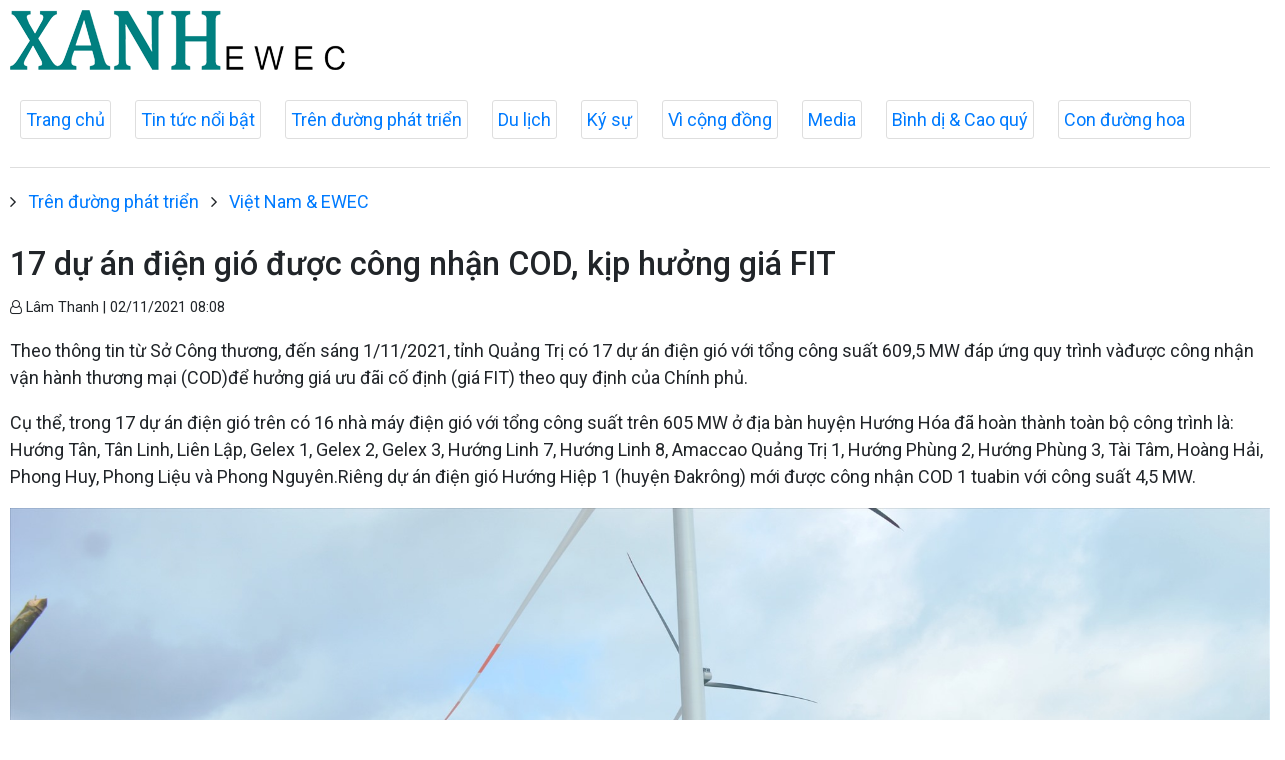

--- FILE ---
content_type: text/html; charset=utf-8
request_url: http://xanhx.vn/viet-nam-ewec/17-du-an-dien-gio-duoc-cong-nhan-cod-kip-huong-gia-fit-14646.html
body_size: 17334
content:

<!DOCTYPE html>
<html lang="en">
<head prefix="og: http://ogp.me/ns# fb: http://ogp.me/ns/fb# article: http://ogp.me/ns/article#">
<meta charset="utf-8">
<meta http-equiv="X-UA-Compatible" content="IE=edge">
<meta http-equiv="Content-Type" content="text/html; charset=utf-8">
<title>17 dự án điện gió được công nhận COD, kịp hưởng giá FIT | XANH EWEC</title>
<meta name="description" content=" Theo thông tin từ Sở Công thương, đến sáng 1/11/2021, tỉnh Quảng Trị có 17 dự án điện gió với tổng công suất 609,5 MW đáp ứng quy trình vàđược công nhận vận hành thương mại (COD)để hưởng giá ưu đãi cố định (giá FIT) theo quy định của Chính phủ. ">
<meta name="keywords" content="17 dự án điện gió được công nhận COD, kịp hưởng giá FIT">
<meta name="viewport" content="width=device-width, initial-scale=1.0">

<meta http-equiv="refresh" content="1800">

<meta name="robots" content="noarchive,noodp,index,follow" />
<meta name="googlebot" content="noarchive,index,follow" />

<meta property="fb:app_id" content="2320849484863457">
<meta property="article:author" content="">
<meta property="article:publisher" content="">
<meta name="google-site-verification" content="">

<link rel="apple-touch-icon" sizes="57x57" href="/icons/apple-icon-57x57.png">
<link rel="apple-touch-icon" sizes="60x60" href="/icons/apple-icon-60x60.png">
<link rel="apple-touch-icon" sizes="72x72" href="/icons/apple-icon-72x72.png">
<link rel="apple-touch-icon" sizes="76x76" href="/icons/apple-icon-76x76.png">
<link rel="apple-touch-icon" sizes="114x114" href="/icons/apple-icon-114x114.png">
<link rel="apple-touch-icon" sizes="120x120" href="/icons/apple-icon-120x120.png">
<link rel="apple-touch-icon" sizes="144x144" href="/icons/apple-icon-144x144.png">
<link rel="apple-touch-icon" sizes="152x152" href="/icons/apple-icon-152x152.png">
<link rel="apple-touch-icon" sizes="180x180" href="/icons/apple-icon-180x180.png">
<link rel="icon" type="image/png" sizes="192x192" href="/icons/android-icon-192x192.png">
<link rel="icon" type="image/png" sizes="32x32" href="/icons/favicon-32x32.png">
<link rel="icon" type="image/png" sizes="96x96" href="/icons/favicon-96x96.png">
<link rel="icon" type="image/png" sizes="16x16" href="/icons/favicon-16x16.png">
<link rel="shortcut icon" href="/favicon.ico" type="image/x-icon">

<meta name="msapplication-TileColor" content="#ffffff">
<meta name="msapplication-TileImage" content="/ms-icon-144x144.png">
<meta name="theme-color" content="#ffffff">



<meta property="og:url" content="http://xanhx.vn/viet-nam-ewec/17-du-an-dien-gio-duoc-cong-nhan-cod-kip-huong-gia-fit-14646.html">
<meta property="og:type" content="article">
<meta property="og:title" content="17 dự án điện gió được công nhận COD, kịp hưởng giá FIT">
<meta property="og:description" content=" Theo thông tin từ Sở Công thương, đến sáng 1/11/2021, tỉnh Quảng Trị có 17 dự án điện gió với tổng công suất 609,5 MW đáp ứng quy trình vàđược công nhận vận hành thương mại (COD)để hưởng giá ưu đãi cố định (giá FIT) theo quy định của Chính phủ. ">
<meta property="og:image" content="//media.xanhx.vn/storage/newsportal/2021/11/2/14646/Dien-Gio.jpg?w=800&amp;crop=auto&amp;scale=both">
<meta property="og:image:width" content="800">
<meta property="og:image:height" content="433">

<link href="/themes/common/base-font.css?v=AF_005g8PTVd4WLupTSvG9Dzv5hq6CujqWiLu6X8iGg" rel="stylesheet" />

<!--Jquery-->
<script src="https://ajax.googleapis.com/ajax/libs/jquery/3.4.1/jquery.min.js"></script>

<!--Font awesome-->
<link href="https://cdnjs.cloudflare.com/ajax/libs/font-awesome/4.7.0/css/font-awesome.min.css" rel="stylesheet" >

<!--Bootstrap-->
<link href="https://maxcdn.bootstrapcdn.com/bootstrap/4.0.0/css/bootstrap.min.css" rel="stylesheet" integrity="sha384-Gn5384xqQ1aoWXA+058RXPxPg6fy4IWvTNh0E263XmFcJlSAwiGgFAW/dAiS6JXm" crossorigin="anonymous">

<!--lazyload-->
<script src="https://cdnjs.cloudflare.com/ajax/libs/jquery.lazyload/1.9.1/jquery.lazyload.min.js" type="text/javascript"></script>            <link rel="canonical" href="http://xanhx.vn/viet-nam-ewec/17-du-an-dien-gio-duoc-cong-nhan-cod-kip-huong-gia-fit-14646.html" />

    <link href="/themes/default/crawler/main.css?v=0a67UHdekjWL9zcV1mqwmd4hkMYJUyBnRrePhScZWAw" rel="stylesheet">
    <link href="/themes/default/crawler/responsive.css?v=imAIEQTbWSD9QMPjegqTxkazKBkgfKCW-bIBq9eyeKU" rel="stylesheet">
</head>
<body>
    <div class="header">
        <div class="wrapper">
            <div class="header-top clearfix">
                <div class="header-logo">
                    <a href="/">
                        <img src="/images/logo-header.png" alt="XANH EWEC" class="main-logo">
                    </a>
                </div>
            </div>
        </div>



        <ul class="main-menu">
            <li class="item">
                <a href="/">Trang chủ</a>
            </li>


    <li class="item">
        <a href="/tin-tuc-noi-bat">Tin tức nổi bật</a>
    </li>


    <li class="item">
        <a href="/tren-duong-phat-trien">Trên đường phát triển</a>
    </li>


    <li class="item">
        <a href="/du-lich-az">Du lịch</a>
    </li>


    <li class="item">
        <a href="/ky-su">Ký sự</a>
    </li>


    <li class="item">
        <a href="/vi-cong-dong">Vì cộng đồng</a>
    </li>


    <li class="item">
        <a href="/media">Media</a>
    </li>


    <li class="item">
        <a href="/binh-di-cao-quy">Bình dị &amp; Cao quý</a>
    </li>


    <li class="item">
        <a href="/con-duong-hoa-da-quy">Con đường hoa</a>
    </li>
        </ul>

    </div>

    <div class="main-content">
        




<div>
    
        <ul class="breadcrumbs">
                <li class="item">
                    <i class="fa fa-angle-right" aria-hidden="true"></i>
                    <a href="/tren-duong-phat-trien">Trên đường phát triển</a>
                </li>
                <li class="item">
                    <i class="fa fa-angle-right" aria-hidden="true"></i>
                    <a href="/viet-nam-ewec">Việt Nam &amp; EWEC</a>
                </li>
        </ul>

</div>
<article>
    <header>
        <h1 class="title">
            17 dự án điện gió được công nhận COD, kịp hưởng giá FIT
        </h1>
        <p>
            <small class="author">
                <i class="fa fa-user-o" aria-hidden="true"></i>
                Lâm Thanh
                |
                <time datetime="11/2/2021 8:08:53 AM">02/11/2021 08:08</time>
            </small>
        </p>
    </header>

    <section class="articlebody">
        <p class="chapeau">
            <p>Theo thông tin từ Sở Công thương, đến sáng 1/11/2021, tỉnh Quảng Trị có 17 dự án điện gió với tổng công suất 609,5 MW đáp ứng quy trình vàđược công nhận vận hành thương mại (COD)để hưởng giá ưu đãi cố định (giá FIT) theo quy định của Chính phủ.</p>
        </p>

        <p>Cụ thể, trong 17 dự án điện gió trên có 16 nhà máy điện gió với tổng công suất trên 605 MW ở địa bàn huyện Hướng Hóa đã hoàn thành toàn bộ công trình là: Hướng Tân, Tân Linh, Liên Lập, Gelex 1, Gelex 2, Gelex 3, Hướng Linh 7, Hướng Linh 8, Amaccao Quảng Trị 1, Hướng Phùng 2, Hướng Phùng 3, Tài Tâm, Hoàng Hải, Phong Huy, Phong Liệu và Phong Nguyên.Riêng dự án điện gió Hướng Hiệp 1 (huyện Đakrông) mới được công nhận COD 1 tuabin với công suất 4,5 MW.    </p><figure class="insert-center-image"><img src="//media.xanhx.vn/storage/newsportal/2021/11/2/14646/Dien-Gio.jpg" alt="Dự án điện gióHướng Tân sau khi hoàn thành xây dựng đã tiến hành trồng rừng để bảo vệ công trình - Ảnh: L.T"><figcaption class="image-caption">Dự án điện gióHướng Tân sau khi hoàn thành xây dựng đã tiến hành trồng rừng để bảo vệ công trình - Ảnh: L.T</figcaption></figure><p>Theo Quyết định số 39/2018/QĐ-TTg của Thủ tướng Chính phủ ban hành ngày 10/9/2018 sửa đổi, bổ sung một số điều Quyết định số 37/2011/QĐ-TTg về cơ chế hỗ trợ phát triển các dự án điện gió tại Việt Nam, giá FIT cho điện gió trên bờ là 8,5 cents/kWh (khoảng 1.927 đồng).Giá này chưa gồm thuế giá trị gia tăng (VAT), được áp dụng cho một phần hoặc toàn bộ nhà máy có ngày vận hành thương mại trước 1/11/2021 và áp dụng trong 20 năm kể từ ngày vận hành thương mại.</p><p>Theo tính toán, 1 MW điện gió sẽ đóng góp ngân sách khoảng 500-600 triệu đồng. Với việc được công nhận COD, 17 dự án điện gió trên sẽ mang lại nguồn thu mỗi năm khoảng từ khoảng 300 - 363 tỉ đồng ngân sách tỉnh. Thời gian qua, UBND tỉnh chấp thuận chủ trương đầu tư cho 31 dự án điện gió, tính đến thời điểm này có 19 dự án điện gió đi vào hoạt động.</p><p><em>(Nguồn: Báo Quảng Trị)</em></p>
    </section>

</article>

<!--Tags-->
<section class="list-tags">
    
        <h2>TAGS</h2>
        <ul class="list-tags">
            <li class="item">
                <i class="fa fa-tag" aria-hidden="true"></i>
                <a href="/tags/dien-gio-291.html">Điện gió</a>
            </li>
            <li class="item">
                <i class="fa fa-tag" aria-hidden="true"></i>
                <a href="/tags/dien-gio-huong-hoa-292.html">Điện gió Hướng Hoá</a>
            </li>
        </ul>


</section>

<!--Tin liên quan-->
<section class="tin-lien-quan">
    
<div class="list-articles">

    <div class="article-item ">
        <div class="row">
            <div class="p-left col-lg-4">
                    <a href="http://xanhx.vn/vi-cong-dong/hau-het-cac-du-an-dien-gio-hoan-thanh-ho-so-bao-cao-tac-dong-moi-truong-va-ke-hoach-bao-ve-moi-truong-13851.html">
                        <img src="//media.xanhx.vn/storage/newsportal/2021/10/3/13851/Dien-Gio.jpg?w=325&amp;h=190&amp;crop=auto&amp;scale=both" alt="">
                    </a>
            </div>
            <div class="p-right col-lg-8">
                <a href="http://xanhx.vn/vi-cong-dong/hau-het-cac-du-an-dien-gio-hoan-thanh-ho-so-bao-cao-tac-dong-moi-truong-va-ke-hoach-bao-ve-moi-truong-13851.html">
                    <h2>
                        Hầu hết các dự án điện gió hoàn thành hồ sơ báo cáo tác động môi trường và kế hoạch bảo vệ môi trường
                    </h2>
                </a>
                <p>
                    <small class="author">
                        <i class="fa fa-user-o" aria-hidden="true"></i>
                        Minh Long
                        |
                        <time datetime="10/3/2021 7:52:35 PM">03/10/2021 - 19:52</time>
                    </small>
                </p>
                <p>
                    <p style="text-align:justify;">Thời gian qua, UBND huyện Hướng Hóa (Quảng Trị) đã phối hợp với Sở Tài nguyên và Môi trường tiến hành đánh giá công tác bảo vệ môi trường các dự án điện gió trên địa bàn huyện theo nội dung cam kết trong báo cáo đánh giá tác động môi trường và kế hoạch bảo vệ môi trường đã được phê duyệt. </p>
                </p>
            </div>
        </div>
    </div>

    <div class="article-item ">
        <div class="row">
            <div class="p-left col-lg-4">
                    <a href="http://xanhx.vn/tren-duong-phat-trien/ty-trong-dien-gio-dien-mat-troi-cua-viet-nam-tang-nhanh-nhat-khu-vuc-13754.html">
                        <img src="//media.xanhx.vn/storage/newsportal/2021/9/30/13754/Dien-Mat-Troi.jpg?w=325&amp;h=190&amp;crop=auto&amp;scale=both" alt="">
                    </a>
            </div>
            <div class="p-right col-lg-8">
                <a href="http://xanhx.vn/tren-duong-phat-trien/ty-trong-dien-gio-dien-mat-troi-cua-viet-nam-tang-nhanh-nhat-khu-vuc-13754.html">
                    <h2>
                        Tỷ trọng điện gió, điện Mặt Trời của Việt Nam tăng nhanh nhất khu vực
                    </h2>
                </a>
                <p>
                    <small class="author">
                        <i class="fa fa-user-o" aria-hidden="true"></i>
                        Nguyễn Minh
                        |
                        <time datetime="10/1/2021 6:07:25 AM">01/10/2021 - 06:07</time>
                    </small>
                </p>
                <p>
                    <p>Sản lượng điện Mặt Trời và điện gió của Việt Nam đã tăng từ 4,7TWh năm 2019 lên 9,5TWh vào năm 2020, tương đương với mức tăng 1,98% trong tổng sản lượng điện - cao hơn so với Malaysia, Indonesia.</p>
                </p>
            </div>
        </div>
    </div>

    <div class="article-item ">
        <div class="row">
            <div class="p-left col-lg-4">
                    <a href="http://xanhx.vn/tren-duong-phat-trien/hoan-tho-trong-lai-rung-o-dia-ban-trien-khai-dien-gio-13715.html">
                        <img src="//media.xanhx.vn/storage/newsportal/2021/9/29/13715/Letruong_Diengio2.jpg?w=325&amp;h=190&amp;crop=auto&amp;scale=both" alt="">
                    </a>
            </div>
            <div class="p-right col-lg-8">
                <a href="http://xanhx.vn/tren-duong-phat-trien/hoan-tho-trong-lai-rung-o-dia-ban-trien-khai-dien-gio-13715.html">
                    <h2>
                        Hoàn thổ, trồng lại rừng ở địa bàn triển khai điện gió
                    </h2>
                </a>
                <p>
                    <small class="author">
                        <i class="fa fa-user-o" aria-hidden="true"></i>
                        Lê Trường
                        |
                        <time datetime="9/30/2021 6:13:44 AM">30/09/2021 - 06:13</time>
                    </small>
                </p>
                <p>
                    <p>Tỉnh Quảng Trị hiện đang triển khai nhiều dự án năng lượng nhưng vấn đề quan trọng là đảm bảo hài hòa lợi ích kinh tế, bảo vệ môi sinh môi trường và ổn định đời sống dân sinh. Vì thế, phương án kết hợp giữa thi công, vận hành với hoàn thổ, trồng lại rừng để giảm thiểu thiên tai, tạo vành đai an toàn tại các địa bàn có dự án điện gió là hết sức cấp thiết.</p>
                </p>
            </div>
        </div>
    </div>

    <div class="article-item ">
        <div class="row">
            <div class="p-left col-lg-4">
                    <a href="http://xanhx.vn/tren-duong-phat-trien/se-trinh-thu-tuong-gia-han-gia-fit-cac-du-an-dien-gio-cham-tien-do-13688.html">
                        <img src="//media.xanhx.vn/storage/newsportal/2021/9/29/13688/_MG_0278.JPG?w=325&amp;h=190&amp;crop=auto&amp;scale=both" alt="">
                    </a>
            </div>
            <div class="p-right col-lg-8">
                <a href="http://xanhx.vn/tren-duong-phat-trien/se-trinh-thu-tuong-gia-han-gia-fit-cac-du-an-dien-gio-cham-tien-do-13688.html">
                    <h2>
                        Sẽ trình Thủ tướng gia hạn giá FIT các dự án điện gió chậm tiến độ
                    </h2>
                </a>
                <p>
                    <small class="author">
                        <i class="fa fa-user-o" aria-hidden="true"></i>
                        P.V
                        |
                        <time datetime="9/29/2021 7:59:26 AM">29/09/2021 - 07:59</time>
                    </small>
                </p>
                <p>
                    <p style="text-align:justify;">Do phần lớn các dự án bị ảnh hưởng bởi dịch COVID-19 dẫn đến chậm tiến độ, các địa phương và doanh nghiệp đã kiến nghị Bộ Công Thương gia hạn giá FIT (giá mua điện ưu đãi, cố định trong 20 năm).</p>
                </p>
            </div>
        </div>
    </div>

</div>

</section>
    </div>

    <div class="footer">
        <div class="wrapper">
            <div class="section">
                <div class="footer-content clearfix">

                </div>
            </div>
        </div>
    </div>

    <script type="text/javascript">
        $(function () {
            $("img").lazyload({
                effect: "fadeIn"
            });
        });
    </script>
</body>
</html>
